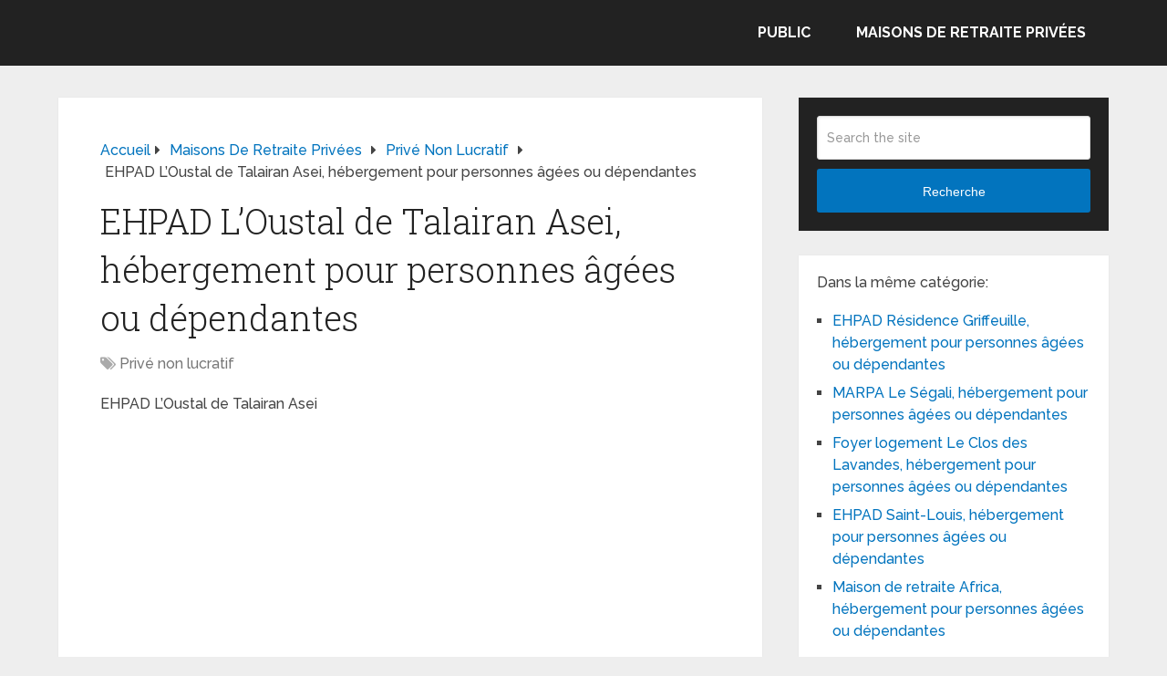

--- FILE ---
content_type: text/html; charset=UTF-8
request_url: https://www.le-site-de-la-maison-de-retraite.com/ehpad-loustal-de-talairan-asei-hebergement-pour-personnes-agees-ou-dependantes/
body_size: 13483
content:
<!DOCTYPE html><html class="no-js" dir="ltr" lang="fr-FR" prefix="og: https://ogp.me/ns#"><head itemscope itemtype="http://schema.org/WebSite"><meta charset="UTF-8"> <!--[if IE ]><meta http-equiv="X-UA-Compatible" content="IE=edge,chrome=1"> <![endif]--><link rel="profile" href="https://gmpg.org/xfn/11" /><meta name="viewport" content="width=device-width, initial-scale=1"><meta name="apple-mobile-web-app-capable" content="yes"><meta name="apple-mobile-web-app-status-bar-style" content="black"><meta itemprop="name" content="Retraite, maison de retraite, dépendance et perte d&#039;autonomie" /><link rel="pingback" href="https://www.le-site-de-la-maison-de-retraite.com/xmlrpc.php" /><title>EHPAD L’Oustal de Talairan Asei, hébergement pour personnes âgées ou dépendantes</title><meta name="robots" content="max-image-preview:large" /><meta name="author" content="admin"/><link rel="canonical" href="https://www.le-site-de-la-maison-de-retraite.com/ehpad-loustal-de-talairan-asei-hebergement-pour-personnes-agees-ou-dependantes/" /><meta name="generator" content="All in One SEO (AIOSEO) 4.9.3" /><meta property="og:locale" content="fr_FR" /><meta property="og:site_name" content="Retraite, maison de retraite, dépendance et perte d&#039;autonomie | Informations sur la retraite, la dépendance, perte d&#039;autonomie des personnes âgées et les maisons de retraite" /><meta property="og:type" content="article" /><meta property="og:title" content="EHPAD L’Oustal de Talairan Asei, hébergement pour personnes âgées ou dépendantes" /><meta property="og:url" content="https://www.le-site-de-la-maison-de-retraite.com/ehpad-loustal-de-talairan-asei-hebergement-pour-personnes-agees-ou-dependantes/" /><meta property="article:published_time" content="2021-03-27T13:27:35+00:00" /><meta property="article:modified_time" content="2021-03-27T13:27:35+00:00" /><meta name="twitter:card" content="summary" /><meta name="twitter:title" content="EHPAD L’Oustal de Talairan Asei, hébergement pour personnes âgées ou dépendantes" /> <script type="application/ld+json" class="aioseo-schema">{"@context":"https:\/\/schema.org","@graph":[{"@type":"Article","@id":"https:\/\/www.le-site-de-la-maison-de-retraite.com\/ehpad-loustal-de-talairan-asei-hebergement-pour-personnes-agees-ou-dependantes\/#article","name":"EHPAD L\u2019Oustal de Talairan Asei, h\u00e9bergement pour personnes \u00e2g\u00e9es ou d\u00e9pendantes","headline":"EHPAD L&rsquo;Oustal de Talairan Asei, h\u00e9bergement pour personnes \u00e2g\u00e9es ou d\u00e9pendantes","author":{"@id":"https:\/\/www.le-site-de-la-maison-de-retraite.com\/author\/admin\/#author"},"publisher":{"@id":"https:\/\/www.le-site-de-la-maison-de-retraite.com\/#organization"},"datePublished":"2021-03-27T13:27:35+00:00","dateModified":"2021-03-27T13:27:35+00:00","inLanguage":"fr-FR","mainEntityOfPage":{"@id":"https:\/\/www.le-site-de-la-maison-de-retraite.com\/ehpad-loustal-de-talairan-asei-hebergement-pour-personnes-agees-ou-dependantes\/#webpage"},"isPartOf":{"@id":"https:\/\/www.le-site-de-la-maison-de-retraite.com\/ehpad-loustal-de-talairan-asei-hebergement-pour-personnes-agees-ou-dependantes\/#webpage"},"articleSection":"Priv\u00e9 non lucratif"},{"@type":"BreadcrumbList","@id":"https:\/\/www.le-site-de-la-maison-de-retraite.com\/ehpad-loustal-de-talairan-asei-hebergement-pour-personnes-agees-ou-dependantes\/#breadcrumblist","itemListElement":[{"@type":"ListItem","@id":"https:\/\/www.le-site-de-la-maison-de-retraite.com#listItem","position":1,"name":"Accueil","item":"https:\/\/www.le-site-de-la-maison-de-retraite.com","nextItem":{"@type":"ListItem","@id":"https:\/\/www.le-site-de-la-maison-de-retraite.com\/category\/maisons-de-retraite-privees\/#listItem","name":"Maisons de retraite priv\u00e9es"}},{"@type":"ListItem","@id":"https:\/\/www.le-site-de-la-maison-de-retraite.com\/category\/maisons-de-retraite-privees\/#listItem","position":2,"name":"Maisons de retraite priv\u00e9es","item":"https:\/\/www.le-site-de-la-maison-de-retraite.com\/category\/maisons-de-retraite-privees\/","nextItem":{"@type":"ListItem","@id":"https:\/\/www.le-site-de-la-maison-de-retraite.com\/category\/maisons-de-retraite-privees\/prive-non-lucratif\/#listItem","name":"Priv\u00e9 non lucratif"},"previousItem":{"@type":"ListItem","@id":"https:\/\/www.le-site-de-la-maison-de-retraite.com#listItem","name":"Accueil"}},{"@type":"ListItem","@id":"https:\/\/www.le-site-de-la-maison-de-retraite.com\/category\/maisons-de-retraite-privees\/prive-non-lucratif\/#listItem","position":3,"name":"Priv\u00e9 non lucratif","item":"https:\/\/www.le-site-de-la-maison-de-retraite.com\/category\/maisons-de-retraite-privees\/prive-non-lucratif\/","nextItem":{"@type":"ListItem","@id":"https:\/\/www.le-site-de-la-maison-de-retraite.com\/ehpad-loustal-de-talairan-asei-hebergement-pour-personnes-agees-ou-dependantes\/#listItem","name":"EHPAD L&rsquo;Oustal de Talairan Asei, h\u00e9bergement pour personnes \u00e2g\u00e9es ou d\u00e9pendantes"},"previousItem":{"@type":"ListItem","@id":"https:\/\/www.le-site-de-la-maison-de-retraite.com\/category\/maisons-de-retraite-privees\/#listItem","name":"Maisons de retraite priv\u00e9es"}},{"@type":"ListItem","@id":"https:\/\/www.le-site-de-la-maison-de-retraite.com\/ehpad-loustal-de-talairan-asei-hebergement-pour-personnes-agees-ou-dependantes\/#listItem","position":4,"name":"EHPAD L&rsquo;Oustal de Talairan Asei, h\u00e9bergement pour personnes \u00e2g\u00e9es ou d\u00e9pendantes","previousItem":{"@type":"ListItem","@id":"https:\/\/www.le-site-de-la-maison-de-retraite.com\/category\/maisons-de-retraite-privees\/prive-non-lucratif\/#listItem","name":"Priv\u00e9 non lucratif"}}]},{"@type":"Organization","@id":"https:\/\/www.le-site-de-la-maison-de-retraite.com\/#organization","name":"Retraite, maison de retraite, d\u00e9pendance et perte d'autonomie","description":"Informations sur la retraite, la d\u00e9pendance, perte d'autonomie des personnes \u00e2g\u00e9es et les maisons de retraite","url":"https:\/\/www.le-site-de-la-maison-de-retraite.com\/"},{"@type":"Person","@id":"https:\/\/www.le-site-de-la-maison-de-retraite.com\/author\/admin\/#author","url":"https:\/\/www.le-site-de-la-maison-de-retraite.com\/author\/admin\/","name":"admin"},{"@type":"WebPage","@id":"https:\/\/www.le-site-de-la-maison-de-retraite.com\/ehpad-loustal-de-talairan-asei-hebergement-pour-personnes-agees-ou-dependantes\/#webpage","url":"https:\/\/www.le-site-de-la-maison-de-retraite.com\/ehpad-loustal-de-talairan-asei-hebergement-pour-personnes-agees-ou-dependantes\/","name":"EHPAD L\u2019Oustal de Talairan Asei, h\u00e9bergement pour personnes \u00e2g\u00e9es ou d\u00e9pendantes","inLanguage":"fr-FR","isPartOf":{"@id":"https:\/\/www.le-site-de-la-maison-de-retraite.com\/#website"},"breadcrumb":{"@id":"https:\/\/www.le-site-de-la-maison-de-retraite.com\/ehpad-loustal-de-talairan-asei-hebergement-pour-personnes-agees-ou-dependantes\/#breadcrumblist"},"author":{"@id":"https:\/\/www.le-site-de-la-maison-de-retraite.com\/author\/admin\/#author"},"creator":{"@id":"https:\/\/www.le-site-de-la-maison-de-retraite.com\/author\/admin\/#author"},"datePublished":"2021-03-27T13:27:35+00:00","dateModified":"2021-03-27T13:27:35+00:00"},{"@type":"WebSite","@id":"https:\/\/www.le-site-de-la-maison-de-retraite.com\/#website","url":"https:\/\/www.le-site-de-la-maison-de-retraite.com\/","name":"Retraite, maison de retraite, d\u00e9pendance et perte d'autonomie","description":"Informations sur la retraite, la d\u00e9pendance, perte d'autonomie des personnes \u00e2g\u00e9es et les maisons de retraite","inLanguage":"fr-FR","publisher":{"@id":"https:\/\/www.le-site-de-la-maison-de-retraite.com\/#organization"}}]}</script>  <script type="text/javascript">document.documentElement.className = document.documentElement.className.replace( /\bno-js\b/,'js' );</script><link rel='dns-prefetch' href='//www.le-site-de-la-maison-de-retraite.com' /><link rel="alternate" type="application/rss+xml" title="Retraite, maison de retraite, dépendance et perte d&#039;autonomie &raquo; Flux" href="https://www.le-site-de-la-maison-de-retraite.com/feed/" /><link rel="alternate" type="application/rss+xml" title="Retraite, maison de retraite, dépendance et perte d&#039;autonomie &raquo; Flux des commentaires" href="https://www.le-site-de-la-maison-de-retraite.com/comments/feed/" /><link rel="alternate" type="application/rss+xml" title="Retraite, maison de retraite, dépendance et perte d&#039;autonomie &raquo; EHPAD L&rsquo;Oustal de Talairan Asei, hébergement pour personnes âgées ou dépendantes Flux des commentaires" href="https://www.le-site-de-la-maison-de-retraite.com/ehpad-loustal-de-talairan-asei-hebergement-pour-personnes-agees-ou-dependantes/feed/" /><link rel="alternate" title="oEmbed (JSON)" type="application/json+oembed" href="https://www.le-site-de-la-maison-de-retraite.com/wp-json/oembed/1.0/embed?url=https%3A%2F%2Fwww.le-site-de-la-maison-de-retraite.com%2Fehpad-loustal-de-talairan-asei-hebergement-pour-personnes-agees-ou-dependantes%2F" /><link rel="alternate" title="oEmbed (XML)" type="text/xml+oembed" href="https://www.le-site-de-la-maison-de-retraite.com/wp-json/oembed/1.0/embed?url=https%3A%2F%2Fwww.le-site-de-la-maison-de-retraite.com%2Fehpad-loustal-de-talairan-asei-hebergement-pour-personnes-agees-ou-dependantes%2F&#038;format=xml" /><style id='wp-img-auto-sizes-contain-inline-css' type='text/css'>img:is([sizes=auto i],[sizes^="auto," i]){contain-intrinsic-size:3000px 1500px}
/*# sourceURL=wp-img-auto-sizes-contain-inline-css */</style><style id='wp-emoji-styles-inline-css' type='text/css'>img.wp-smiley, img.emoji {
		display: inline !important;
		border: none !important;
		box-shadow: none !important;
		height: 1em !important;
		width: 1em !important;
		margin: 0 0.07em !important;
		vertical-align: -0.1em !important;
		background: none !important;
		padding: 0 !important;
	}
/*# sourceURL=wp-emoji-styles-inline-css */</style><style id='wp-block-library-inline-css' type='text/css'>:root{--wp-block-synced-color:#7a00df;--wp-block-synced-color--rgb:122,0,223;--wp-bound-block-color:var(--wp-block-synced-color);--wp-editor-canvas-background:#ddd;--wp-admin-theme-color:#007cba;--wp-admin-theme-color--rgb:0,124,186;--wp-admin-theme-color-darker-10:#006ba1;--wp-admin-theme-color-darker-10--rgb:0,107,160.5;--wp-admin-theme-color-darker-20:#005a87;--wp-admin-theme-color-darker-20--rgb:0,90,135;--wp-admin-border-width-focus:2px}@media (min-resolution:192dpi){:root{--wp-admin-border-width-focus:1.5px}}.wp-element-button{cursor:pointer}:root .has-very-light-gray-background-color{background-color:#eee}:root .has-very-dark-gray-background-color{background-color:#313131}:root .has-very-light-gray-color{color:#eee}:root .has-very-dark-gray-color{color:#313131}:root .has-vivid-green-cyan-to-vivid-cyan-blue-gradient-background{background:linear-gradient(135deg,#00d084,#0693e3)}:root .has-purple-crush-gradient-background{background:linear-gradient(135deg,#34e2e4,#4721fb 50%,#ab1dfe)}:root .has-hazy-dawn-gradient-background{background:linear-gradient(135deg,#faaca8,#dad0ec)}:root .has-subdued-olive-gradient-background{background:linear-gradient(135deg,#fafae1,#67a671)}:root .has-atomic-cream-gradient-background{background:linear-gradient(135deg,#fdd79a,#004a59)}:root .has-nightshade-gradient-background{background:linear-gradient(135deg,#330968,#31cdcf)}:root .has-midnight-gradient-background{background:linear-gradient(135deg,#020381,#2874fc)}:root{--wp--preset--font-size--normal:16px;--wp--preset--font-size--huge:42px}.has-regular-font-size{font-size:1em}.has-larger-font-size{font-size:2.625em}.has-normal-font-size{font-size:var(--wp--preset--font-size--normal)}.has-huge-font-size{font-size:var(--wp--preset--font-size--huge)}.has-text-align-center{text-align:center}.has-text-align-left{text-align:left}.has-text-align-right{text-align:right}.has-fit-text{white-space:nowrap!important}#end-resizable-editor-section{display:none}.aligncenter{clear:both}.items-justified-left{justify-content:flex-start}.items-justified-center{justify-content:center}.items-justified-right{justify-content:flex-end}.items-justified-space-between{justify-content:space-between}.screen-reader-text{border:0;clip-path:inset(50%);height:1px;margin:-1px;overflow:hidden;padding:0;position:absolute;width:1px;word-wrap:normal!important}.screen-reader-text:focus{background-color:#ddd;clip-path:none;color:#444;display:block;font-size:1em;height:auto;left:5px;line-height:normal;padding:15px 23px 14px;text-decoration:none;top:5px;width:auto;z-index:100000}html :where(.has-border-color){border-style:solid}html :where([style*=border-top-color]){border-top-style:solid}html :where([style*=border-right-color]){border-right-style:solid}html :where([style*=border-bottom-color]){border-bottom-style:solid}html :where([style*=border-left-color]){border-left-style:solid}html :where([style*=border-width]){border-style:solid}html :where([style*=border-top-width]){border-top-style:solid}html :where([style*=border-right-width]){border-right-style:solid}html :where([style*=border-bottom-width]){border-bottom-style:solid}html :where([style*=border-left-width]){border-left-style:solid}html :where(img[class*=wp-image-]){height:auto;max-width:100%}:where(figure){margin:0 0 1em}html :where(.is-position-sticky){--wp-admin--admin-bar--position-offset:var(--wp-admin--admin-bar--height,0px)}@media screen and (max-width:600px){html :where(.is-position-sticky){--wp-admin--admin-bar--position-offset:0px}}

/*# sourceURL=wp-block-library-inline-css */</style><style id='global-styles-inline-css' type='text/css'>:root{--wp--preset--aspect-ratio--square: 1;--wp--preset--aspect-ratio--4-3: 4/3;--wp--preset--aspect-ratio--3-4: 3/4;--wp--preset--aspect-ratio--3-2: 3/2;--wp--preset--aspect-ratio--2-3: 2/3;--wp--preset--aspect-ratio--16-9: 16/9;--wp--preset--aspect-ratio--9-16: 9/16;--wp--preset--color--black: #000000;--wp--preset--color--cyan-bluish-gray: #abb8c3;--wp--preset--color--white: #ffffff;--wp--preset--color--pale-pink: #f78da7;--wp--preset--color--vivid-red: #cf2e2e;--wp--preset--color--luminous-vivid-orange: #ff6900;--wp--preset--color--luminous-vivid-amber: #fcb900;--wp--preset--color--light-green-cyan: #7bdcb5;--wp--preset--color--vivid-green-cyan: #00d084;--wp--preset--color--pale-cyan-blue: #8ed1fc;--wp--preset--color--vivid-cyan-blue: #0693e3;--wp--preset--color--vivid-purple: #9b51e0;--wp--preset--gradient--vivid-cyan-blue-to-vivid-purple: linear-gradient(135deg,rgb(6,147,227) 0%,rgb(155,81,224) 100%);--wp--preset--gradient--light-green-cyan-to-vivid-green-cyan: linear-gradient(135deg,rgb(122,220,180) 0%,rgb(0,208,130) 100%);--wp--preset--gradient--luminous-vivid-amber-to-luminous-vivid-orange: linear-gradient(135deg,rgb(252,185,0) 0%,rgb(255,105,0) 100%);--wp--preset--gradient--luminous-vivid-orange-to-vivid-red: linear-gradient(135deg,rgb(255,105,0) 0%,rgb(207,46,46) 100%);--wp--preset--gradient--very-light-gray-to-cyan-bluish-gray: linear-gradient(135deg,rgb(238,238,238) 0%,rgb(169,184,195) 100%);--wp--preset--gradient--cool-to-warm-spectrum: linear-gradient(135deg,rgb(74,234,220) 0%,rgb(151,120,209) 20%,rgb(207,42,186) 40%,rgb(238,44,130) 60%,rgb(251,105,98) 80%,rgb(254,248,76) 100%);--wp--preset--gradient--blush-light-purple: linear-gradient(135deg,rgb(255,206,236) 0%,rgb(152,150,240) 100%);--wp--preset--gradient--blush-bordeaux: linear-gradient(135deg,rgb(254,205,165) 0%,rgb(254,45,45) 50%,rgb(107,0,62) 100%);--wp--preset--gradient--luminous-dusk: linear-gradient(135deg,rgb(255,203,112) 0%,rgb(199,81,192) 50%,rgb(65,88,208) 100%);--wp--preset--gradient--pale-ocean: linear-gradient(135deg,rgb(255,245,203) 0%,rgb(182,227,212) 50%,rgb(51,167,181) 100%);--wp--preset--gradient--electric-grass: linear-gradient(135deg,rgb(202,248,128) 0%,rgb(113,206,126) 100%);--wp--preset--gradient--midnight: linear-gradient(135deg,rgb(2,3,129) 0%,rgb(40,116,252) 100%);--wp--preset--font-size--small: 13px;--wp--preset--font-size--medium: 20px;--wp--preset--font-size--large: 36px;--wp--preset--font-size--x-large: 42px;--wp--preset--spacing--20: 0.44rem;--wp--preset--spacing--30: 0.67rem;--wp--preset--spacing--40: 1rem;--wp--preset--spacing--50: 1.5rem;--wp--preset--spacing--60: 2.25rem;--wp--preset--spacing--70: 3.38rem;--wp--preset--spacing--80: 5.06rem;--wp--preset--shadow--natural: 6px 6px 9px rgba(0, 0, 0, 0.2);--wp--preset--shadow--deep: 12px 12px 50px rgba(0, 0, 0, 0.4);--wp--preset--shadow--sharp: 6px 6px 0px rgba(0, 0, 0, 0.2);--wp--preset--shadow--outlined: 6px 6px 0px -3px rgb(255, 255, 255), 6px 6px rgb(0, 0, 0);--wp--preset--shadow--crisp: 6px 6px 0px rgb(0, 0, 0);}:where(.is-layout-flex){gap: 0.5em;}:where(.is-layout-grid){gap: 0.5em;}body .is-layout-flex{display: flex;}.is-layout-flex{flex-wrap: wrap;align-items: center;}.is-layout-flex > :is(*, div){margin: 0;}body .is-layout-grid{display: grid;}.is-layout-grid > :is(*, div){margin: 0;}:where(.wp-block-columns.is-layout-flex){gap: 2em;}:where(.wp-block-columns.is-layout-grid){gap: 2em;}:where(.wp-block-post-template.is-layout-flex){gap: 1.25em;}:where(.wp-block-post-template.is-layout-grid){gap: 1.25em;}.has-black-color{color: var(--wp--preset--color--black) !important;}.has-cyan-bluish-gray-color{color: var(--wp--preset--color--cyan-bluish-gray) !important;}.has-white-color{color: var(--wp--preset--color--white) !important;}.has-pale-pink-color{color: var(--wp--preset--color--pale-pink) !important;}.has-vivid-red-color{color: var(--wp--preset--color--vivid-red) !important;}.has-luminous-vivid-orange-color{color: var(--wp--preset--color--luminous-vivid-orange) !important;}.has-luminous-vivid-amber-color{color: var(--wp--preset--color--luminous-vivid-amber) !important;}.has-light-green-cyan-color{color: var(--wp--preset--color--light-green-cyan) !important;}.has-vivid-green-cyan-color{color: var(--wp--preset--color--vivid-green-cyan) !important;}.has-pale-cyan-blue-color{color: var(--wp--preset--color--pale-cyan-blue) !important;}.has-vivid-cyan-blue-color{color: var(--wp--preset--color--vivid-cyan-blue) !important;}.has-vivid-purple-color{color: var(--wp--preset--color--vivid-purple) !important;}.has-black-background-color{background-color: var(--wp--preset--color--black) !important;}.has-cyan-bluish-gray-background-color{background-color: var(--wp--preset--color--cyan-bluish-gray) !important;}.has-white-background-color{background-color: var(--wp--preset--color--white) !important;}.has-pale-pink-background-color{background-color: var(--wp--preset--color--pale-pink) !important;}.has-vivid-red-background-color{background-color: var(--wp--preset--color--vivid-red) !important;}.has-luminous-vivid-orange-background-color{background-color: var(--wp--preset--color--luminous-vivid-orange) !important;}.has-luminous-vivid-amber-background-color{background-color: var(--wp--preset--color--luminous-vivid-amber) !important;}.has-light-green-cyan-background-color{background-color: var(--wp--preset--color--light-green-cyan) !important;}.has-vivid-green-cyan-background-color{background-color: var(--wp--preset--color--vivid-green-cyan) !important;}.has-pale-cyan-blue-background-color{background-color: var(--wp--preset--color--pale-cyan-blue) !important;}.has-vivid-cyan-blue-background-color{background-color: var(--wp--preset--color--vivid-cyan-blue) !important;}.has-vivid-purple-background-color{background-color: var(--wp--preset--color--vivid-purple) !important;}.has-black-border-color{border-color: var(--wp--preset--color--black) !important;}.has-cyan-bluish-gray-border-color{border-color: var(--wp--preset--color--cyan-bluish-gray) !important;}.has-white-border-color{border-color: var(--wp--preset--color--white) !important;}.has-pale-pink-border-color{border-color: var(--wp--preset--color--pale-pink) !important;}.has-vivid-red-border-color{border-color: var(--wp--preset--color--vivid-red) !important;}.has-luminous-vivid-orange-border-color{border-color: var(--wp--preset--color--luminous-vivid-orange) !important;}.has-luminous-vivid-amber-border-color{border-color: var(--wp--preset--color--luminous-vivid-amber) !important;}.has-light-green-cyan-border-color{border-color: var(--wp--preset--color--light-green-cyan) !important;}.has-vivid-green-cyan-border-color{border-color: var(--wp--preset--color--vivid-green-cyan) !important;}.has-pale-cyan-blue-border-color{border-color: var(--wp--preset--color--pale-cyan-blue) !important;}.has-vivid-cyan-blue-border-color{border-color: var(--wp--preset--color--vivid-cyan-blue) !important;}.has-vivid-purple-border-color{border-color: var(--wp--preset--color--vivid-purple) !important;}.has-vivid-cyan-blue-to-vivid-purple-gradient-background{background: var(--wp--preset--gradient--vivid-cyan-blue-to-vivid-purple) !important;}.has-light-green-cyan-to-vivid-green-cyan-gradient-background{background: var(--wp--preset--gradient--light-green-cyan-to-vivid-green-cyan) !important;}.has-luminous-vivid-amber-to-luminous-vivid-orange-gradient-background{background: var(--wp--preset--gradient--luminous-vivid-amber-to-luminous-vivid-orange) !important;}.has-luminous-vivid-orange-to-vivid-red-gradient-background{background: var(--wp--preset--gradient--luminous-vivid-orange-to-vivid-red) !important;}.has-very-light-gray-to-cyan-bluish-gray-gradient-background{background: var(--wp--preset--gradient--very-light-gray-to-cyan-bluish-gray) !important;}.has-cool-to-warm-spectrum-gradient-background{background: var(--wp--preset--gradient--cool-to-warm-spectrum) !important;}.has-blush-light-purple-gradient-background{background: var(--wp--preset--gradient--blush-light-purple) !important;}.has-blush-bordeaux-gradient-background{background: var(--wp--preset--gradient--blush-bordeaux) !important;}.has-luminous-dusk-gradient-background{background: var(--wp--preset--gradient--luminous-dusk) !important;}.has-pale-ocean-gradient-background{background: var(--wp--preset--gradient--pale-ocean) !important;}.has-electric-grass-gradient-background{background: var(--wp--preset--gradient--electric-grass) !important;}.has-midnight-gradient-background{background: var(--wp--preset--gradient--midnight) !important;}.has-small-font-size{font-size: var(--wp--preset--font-size--small) !important;}.has-medium-font-size{font-size: var(--wp--preset--font-size--medium) !important;}.has-large-font-size{font-size: var(--wp--preset--font-size--large) !important;}.has-x-large-font-size{font-size: var(--wp--preset--font-size--x-large) !important;}
/*# sourceURL=global-styles-inline-css */</style><style id='classic-theme-styles-inline-css' type='text/css'>/*! This file is auto-generated */
.wp-block-button__link{color:#fff;background-color:#32373c;border-radius:9999px;box-shadow:none;text-decoration:none;padding:calc(.667em + 2px) calc(1.333em + 2px);font-size:1.125em}.wp-block-file__button{background:#32373c;color:#fff;text-decoration:none}
/*# sourceURL=/wp-includes/css/classic-themes.min.css */</style><link rel='stylesheet' id='related-posts-by-taxonomy-css' href='https://www.le-site-de-la-maison-de-retraite.com/wp-content/plugins/related-posts-by-taxonomy/includes/assets/css/styles.css' type='text/css' media='all' /><link rel='stylesheet' id='taxopress-frontend-css-css' href='https://www.le-site-de-la-maison-de-retraite.com/wp-content/plugins/simple-tags/assets/frontend/css/frontend.css' type='text/css' media='all' /><link rel='stylesheet' id='schema-stylesheet-css' href='https://www.le-site-de-la-maison-de-retraite.com/wp-content/themes/mts_schema/style.css' type='text/css' media='all' /><style id='schema-stylesheet-inline-css' type='text/css'>body {background-color:#eeeeee;}
		.main-header.regular_header, .regular_header #primary-navigation .navigation ul ul li {background-color:#ffffff;}
		.main-header.logo_in_nav_header, .logo_in_nav_header #primary-navigation .navigation ul ul li {background-color:#ffffff;}
		body {background-color:#eeeeee;}
		.pace .pace-progress, #mobile-menu-wrapper ul li a:hover, .pagination .page-numbers.current, .pagination a:hover, .single .pagination a:hover .current { background: #0274BE; }
		.postauthor h5, .textwidget a, .pnavigation2 a, .sidebar.c-4-12 a:hover, footer .widget li a:hover, .sidebar.c-4-12 a:hover, .reply a, .title a:hover, .post-info a:hover, .widget .thecomment, #tabber .inside li a:hover, .readMore a:hover, .fn a, a, a:hover, #secondary-navigation .navigation ul li a:hover, .readMore a, #primary-navigation a:hover, #secondary-navigation .navigation ul .current-menu-item a, .widget .wp_review_tab_widget_content a, .sidebar .wpt_widget_content a { color:#0274BE; }
		a#pull, #commentform input#submit, #mtscontact_submit, .mts-subscribe input[type='submit'], .widget_product_search input[type='submit'], #move-to-top:hover, .currenttext, .pagination a:hover, .pagination .nav-previous a:hover, .pagination .nav-next a:hover, #load-posts a:hover, .single .pagination a:hover .currenttext, .single .pagination > .current .currenttext, #tabber ul.tabs li a.selected, .tagcloud a, .wp-block-tag-cloud a, .navigation ul .sfHover a, .woocommerce a.button, .woocommerce-page a.button, .woocommerce button.button, .woocommerce-page button.button, .woocommerce input.button, .woocommerce-page input.button, .woocommerce #respond input#submit, .woocommerce-page #respond input#submit, .woocommerce #content input.button, .woocommerce-page #content input.button, .woocommerce .bypostauthor:after, #searchsubmit, .woocommerce nav.woocommerce-pagination ul li span.current, .woocommerce-page nav.woocommerce-pagination ul li span.current, .woocommerce #content nav.woocommerce-pagination ul li span.current, .woocommerce-page #content nav.woocommerce-pagination ul li span.current, .woocommerce nav.woocommerce-pagination ul li a:hover, .woocommerce-page nav.woocommerce-pagination ul li a:hover, .woocommerce #content nav.woocommerce-pagination ul li a:hover, .woocommerce-page #content nav.woocommerce-pagination ul li a:hover, .woocommerce nav.woocommerce-pagination ul li a:focus, .woocommerce-page nav.woocommerce-pagination ul li a:focus, .woocommerce #content nav.woocommerce-pagination ul li a:focus, .woocommerce-page #content nav.woocommerce-pagination ul li a:focus, .woocommerce a.button, .woocommerce-page a.button, .woocommerce button.button, .woocommerce-page button.button, .woocommerce input.button, .woocommerce-page input.button, .woocommerce #respond input#submit, .woocommerce-page #respond input#submit, .woocommerce #content input.button, .woocommerce-page #content input.button, .latestPost-review-wrapper, .latestPost .review-type-circle.latestPost-review-wrapper, #wpmm-megamenu .review-total-only, .sbutton, #searchsubmit, .widget .wpt_widget_content #tags-tab-content ul li a, .widget .review-total-only.large-thumb, #add_payment_method .wc-proceed-to-checkout a.checkout-button, .woocommerce-cart .wc-proceed-to-checkout a.checkout-button, .woocommerce-checkout .wc-proceed-to-checkout a.checkout-button, .woocommerce #respond input#submit.alt:hover, .woocommerce a.button.alt:hover, .woocommerce button.button.alt:hover, .woocommerce input.button.alt:hover, .woocommerce #respond input#submit.alt, .woocommerce a.button.alt, .woocommerce button.button.alt, .woocommerce input.button.alt, .woocommerce-account .woocommerce-MyAccount-navigation li.is-active, .woocommerce-product-search button[type='submit'], .woocommerce .woocommerce-widget-layered-nav-dropdown__submit, .wp-block-search .wp-block-search__button { background-color:#0274BE; color: #fff!important; }
		.related-posts .title a:hover, .latestPost .title a { color: #0274BE; }
		.navigation #wpmm-megamenu .wpmm-pagination a { background-color: #0274BE!important; }
		#header .sbutton, #secondary-navigation .ajax-search-results li a:hover { color: #0274BE!important; }
		footer {background-color:#222222; }
		
		.copyrights { background-color: #ffffff; }
		.flex-control-thumbs .flex-active{ border-top:3px solid #0274BE;}
		.wpmm-megamenu-showing.wpmm-light-scheme { background-color:#0274BE!important; }
		.regular_header #header {background-color:#222222; }
		.logo_in_nav_header #header {background-color:#222222; }
		
		
		
		.bypostauthor > div { overflow: hidden; padding: 3%; background: #222; width: 100%; color: #AAA; box-sizing: border-box; }
		.bypostauthor:after { content: "\f044"; position: absolute; font-family: fontawesome; right: 0; top: 0; padding: 1px 10px; color: #535353; font-size: 32px; }
		.logo-wrap, .widget-header { display: none; }
		.navigation { border-top: 0; }
		#header { min-height: 47px; }
		@media screen and (max-width:865px) { #catcher { height: 0px!important } .sticky-navigation-active { position: relative!important; top: 0px!important } }
		
	
/*# sourceURL=schema-stylesheet-inline-css */</style><link rel='stylesheet' id='responsive-css' href='https://www.le-site-de-la-maison-de-retraite.com/wp-content/themes/mts_schema/css/responsive.css' type='text/css' media='all' /><link rel='stylesheet' id='fontawesome-css' href='https://www.le-site-de-la-maison-de-retraite.com/wp-content/themes/mts_schema/css/font-awesome.min.css' type='text/css' media='all' /> <script type="text/javascript" src="https://www.le-site-de-la-maison-de-retraite.com/wp-includes/js/jquery/jquery.min.js" id="jquery-core-js"></script> <script type="text/javascript" src="https://www.le-site-de-la-maison-de-retraite.com/wp-includes/js/jquery/jquery-migrate.min.js" id="jquery-migrate-js"></script> <script type="text/javascript" src="https://www.le-site-de-la-maison-de-retraite.com/wp-content/plugins/simple-tags/assets/frontend/js/frontend.js" id="taxopress-frontend-js-js"></script> <link rel="https://api.w.org/" href="https://www.le-site-de-la-maison-de-retraite.com/wp-json/" /><link rel="alternate" title="JSON" type="application/json" href="https://www.le-site-de-la-maison-de-retraite.com/wp-json/wp/v2/posts/7605" /><link rel="EditURI" type="application/rsd+xml" title="RSD" href="https://www.le-site-de-la-maison-de-retraite.com/xmlrpc.php?rsd" /><meta name="generator" content="WordPress 6.9" /><link rel='shortlink' href='https://www.le-site-de-la-maison-de-retraite.com/?p=7605' /><link href="//fonts.googleapis.com/css?family=Roboto+Slab:normal|Raleway:500|Raleway:700|Roboto+Slab:300&amp;subset=latin&display=swap" rel="stylesheet" type="text/css"><style type="text/css">#logo a { font-family: 'Roboto Slab'; font-weight: normal; font-size: 32px; color: #222;text-transform: uppercase; }
#primary-navigation a, .mts-cart { font-family: 'Raleway'; font-weight: 500; font-size: 13px; color: #777; }
#secondary-navigation a { font-family: 'Raleway'; font-weight: 700; font-size: 16px; color: #fff;text-transform: uppercase; }
.latestPost .title a { font-family: 'Roboto Slab'; font-weight: 300; font-size: 38px; color: #0274BE; }
.single-title { font-family: 'Roboto Slab'; font-weight: 300; font-size: 38px; color: #222; }
body { font-family: 'Raleway'; font-weight: 500; font-size: 16px; color: #444444; }
#sidebar .widget h3 { font-family: 'Roboto Slab'; font-weight: normal; font-size: 20px; color: #222222;text-transform: uppercase; }
#sidebar .widget { font-family: 'Raleway'; font-weight: 500; font-size: 16px; color: #444444; }
.footer-widgets h3 { font-family: 'Roboto Slab'; font-weight: normal; font-size: 18px; color: #ffffff;text-transform: uppercase; }
.f-widget a, footer .wpt_widget_content a, footer .wp_review_tab_widget_content a, footer .wpt_tab_widget_content a, footer .widget .wp_review_tab_widget_content a { font-family: 'Raleway'; font-weight: 500; font-size: 16px; color: #999999; }
.footer-widgets, .f-widget .top-posts .comment_num, footer .meta, footer .twitter_time, footer .widget .wpt_widget_content .wpt-postmeta, footer .widget .wpt_comment_content, footer .widget .wpt_excerpt, footer .wp_review_tab_widget_content .wp-review-tab-postmeta, footer .advanced-recent-posts p, footer .popular-posts p, footer .category-posts p { font-family: 'Raleway'; font-weight: 500; font-size: 16px; color: #777777; }
#copyright-note { font-family: 'Raleway'; font-weight: 500; font-size: 14px; color: #7e7d7d; }
h1 { font-family: 'Roboto Slab'; font-weight: normal; font-size: 28px; color: #222222; }
h2 { font-family: 'Roboto Slab'; font-weight: normal; font-size: 24px; color: #222222; }
h3 { font-family: 'Roboto Slab'; font-weight: normal; font-size: 22px; color: #222222; }
h4 { font-family: 'Roboto Slab'; font-weight: normal; font-size: 20px; color: #222222; }
h5 { font-family: 'Roboto Slab'; font-weight: normal; font-size: 18px; color: #222222; }
h6 { font-family: 'Roboto Slab'; font-weight: normal; font-size: 16px; color: #222222; }</style> <script>jQuery(function($){
    jQuery('.widget h3').each(function(){
        jQuery(this).replaceWith( "<p clas='widget-title'>" + jQuery(this).html() + "</p>" );
    });
});
jQuery(function($){
    jQuery('#respond h4').each(function(){
        jQuery(this).replaceWith( "<p>" + jQuery(this).html() + "</p>" );
    });
});
jQuery(function($){
    jQuery('#respond h3').each(function(){
        jQuery(this).replaceWith( "<p>" + jQuery(this).html() + "</p>" );
    });
});</script> </head><body data-rsssl=1 id="blog" class="wp-singular post-template-default single single-post postid-7605 single-format-standard wp-embed-responsive wp-theme-mts_schema main default cslayout" itemscope itemtype="http://schema.org/WebPage"><div class="main-container"><header id="site-header" class="main-header logo_in_nav_header" role="banner" itemscope itemtype="http://schema.org/WPHeader"><div id="header"><div class="container"><div class="logo-wrap"><h2 id="logo" class="text-logo" itemprop="headline"> <a href="https://www.le-site-de-la-maison-de-retraite.com">Retraite, maison de retraite, dépendance et perte d&#039;autonomie</a></h2></div><div id="secondary-navigation" class="secondary-navigation" role="navigation" itemscope itemtype="http://schema.org/SiteNavigationElement"> <a href="#" id="pull" class="toggle-mobile-menu">Menu</a><nav class="navigation clearfix"><ul id="menu-retraites" class="menu clearfix"><li id="menu-item-17730" class="menu-item menu-item-type-taxonomy menu-item-object-category menu-item-17730"><a href="https://www.le-site-de-la-maison-de-retraite.com/category/maisons-de-retraite-relevant-du-domaine-public/">Public</a></li><li id="menu-item-17731" class="menu-item menu-item-type-taxonomy menu-item-object-category current-post-ancestor menu-item-17731"><a href="https://www.le-site-de-la-maison-de-retraite.com/category/maisons-de-retraite-privees/">Maisons de retraite privées</a></li></ul></nav><nav class="navigation mobile-only clearfix mobile-menu-wrapper"><ul id="menu-retraites-1" class="menu clearfix"><li class="menu-item menu-item-type-taxonomy menu-item-object-category menu-item-17730"><a href="https://www.le-site-de-la-maison-de-retraite.com/category/maisons-de-retraite-relevant-du-domaine-public/">Public</a></li><li class="menu-item menu-item-type-taxonomy menu-item-object-category current-post-ancestor menu-item-17731"><a href="https://www.le-site-de-la-maison-de-retraite.com/category/maisons-de-retraite-privees/">Maisons de retraite privées</a></li></ul></nav></div></div></div></header><div id="page" class="single"><article class="article clearfix"><div id="content_box" ><div id="post-7605" class="g post post-7605 type-post status-publish format-standard hentry category-prive-non-lucratif"><div class="breadcrumb" itemscope itemtype="https://schema.org/BreadcrumbList"><div itemprop="itemListElement" itemscope
 itemtype="https://schema.org/ListItem" class="root"><a href="https://www.le-site-de-la-maison-de-retraite.com" itemprop="item"><span itemprop="name">Accueil</span><meta itemprop="position" content="1" /></a></div><div><i class="fa fa-caret-right"></i></div><div itemprop="itemListElement" itemscope
 itemtype="https://schema.org/ListItem"><a href="https://www.le-site-de-la-maison-de-retraite.com/category/maisons-de-retraite-privees/" itemprop="item"><span itemprop="name">Maisons de retraite privées</span><meta itemprop="position" content="2" /></a></div><div><i class="fa fa-caret-right"></i></div><div itemprop="itemListElement" itemscope
 itemtype="https://schema.org/ListItem"><a href="https://www.le-site-de-la-maison-de-retraite.com/category/maisons-de-retraite-privees/prive-non-lucratif/" itemprop="item"><span itemprop="name">Privé non lucratif</span><meta itemprop="position" content="2" /></a></div><div><i class="fa fa-caret-right"></i></div><div itemprop="itemListElement" itemscope itemtype="https://schema.org/ListItem"><span itemprop="name">EHPAD L&rsquo;Oustal de Talairan Asei, hébergement pour personnes âgées ou dépendantes</span><meta itemprop="position" content="3" /></div></div><div class="single_post"><header><h1 class="title single-title entry-title">EHPAD L&rsquo;Oustal de Talairan Asei, hébergement pour personnes âgées ou dépendantes</h1><div class="post-info"> <span class="thecategory"><i class="fa fa-tags"></i> <a href="https://www.le-site-de-la-maison-de-retraite.com/category/maisons-de-retraite-privees/prive-non-lucratif/" title="View all posts in Privé non lucratif">Privé non lucratif</a></span></div></header><div class="post-single-content box mark-links entry-content"><div class="thecontent"><p>EHPAD L&rsquo;Oustal de Talairan Asei</p><div class='code-block code-block-1' style='margin: 8px 0; clear: both;'> <script type="text/javascript">google_ad_client = "ca-pub-7501745616451938";
/* retraite-300 */
google_ad_slot = "1376277662";
google_ad_width = 300;
google_ad_height = 250;</script> <script type="text/javascript"
src="https://pagead2.googlesyndication.com/pagead/show_ads.js"></script></div><p>Statut: Privé non lucratif</p><p>1 Chemin de Saint Vincent</p><p>11220</p><p>TALAIRAN</p><p>Téléphone: 04 68 75 60 60</p><p>Mail: oustaldetalairan@asei.asso.fr</p><p>Gestionnaire: ASEI</p><p>Capacité d&rsquo;accueil: 63</p><p><strong>Prix de l&rsquo;hébergement , en €/jour:</strong></p><ul><li>Prix hébergement permanent chambre simple: 61.15</li><li>Prix hébergement permanent chambre double:</li><li>Prix hébergement permanent chambre simple pour les bénéficiaires de l&rsquo;ASH (aide sociale à l&rsquo;hébergement): 61.15</li><li>Prix hébergement permanent chambre double pour les bénéficiaires de l&rsquo;ASH:</li><li>Prix hébergement temporaire chambre simple: 61.15</li><li>Prix hébergement temporaire chambre double:</li><li>Prix hébergement temporaire chambre simple pour les bénéficiaires de l&rsquo;ASH</li><li>Prix hébergement temporaire chambre double pour les bénéficiaires de l&rsquo;ASH:</li><li>Prix de l&rsquo;accueil de jour:</li><li>Tarif dépendance GIR 1-2: 19.66</li><li>Tarif dépendance GIR 3-4: 12.44</li><li>Tarif dépendance GIR 5-6: 5.29</li><li>Autres prestations proposées: Entretien du linge du résident non délicat</li><li>Tarif des autres prestations: Marquage du linge, Prestations de coiffure, Prestations esthétiques, Prestations de pédicurie-podologie (hors prescription médicale), Prix de journée pour les personnes âgées de moins de 60 ans: 85.60€</li></ul><p><strong>Loyer mensuel des logements, en €/mois:</strong></p><ul><li>Identifiant de prix des RA:</li><li>Loyer mensuel d&rsquo;un logement de type F1:</li><li>Loyer mensuel d&rsquo;un logement de type F1 pour les bénéficiaires de l&rsquo;ASH:</li><li>Loyer mensuel d&rsquo;un logement de type F1 bis:</li><li>Loyer mensuel d&rsquo;un logement de type F1 bis pour les bénéficiaires de l&rsquo;ASH:</li><li>Loyer mensuel d&rsquo;un logement de type F2:</li><li>Loyer mensuel d&rsquo;un logement de type F2 pour les bénéficiaires de l&rsquo;ASH:</li><li>Tarif des autres prestations:</li><li>Autres prestations obligatoire   :</li></ul> <script type="text/javascript">jQuery(document).ready(function( $) {
				$.post( 'https://www.le-site-de-la-maison-de-retraite.com/wp-admin/admin-ajax.php', {action: 'mts_view_count', id: '7605'});
			});</script></div><div class="shareit bottom circular"> <span class="custom-share-item custom-facebooksharebtn"> <a href="//www.facebook.com/share.php?m2w&s=100&p[url]=https%3A%2F%2Fwww.le-site-de-la-maison-de-retraite.com%2Fehpad-loustal-de-talairan-asei-hebergement-pour-personnes-agees-ou-dependantes%2F&p[images][0]=&p[title]=EHPAD%20L%26rsquo%3BOustal%20de%20Talairan%20Asei%2C%20h%C3%A9bergement%20pour%20personnes%20%C3%A2g%C3%A9es%20ou%20d%C3%A9pendantes&u=https%3A%2F%2Fwww.le-site-de-la-maison-de-retraite.com%2Fehpad-loustal-de-talairan-asei-hebergement-pour-personnes-agees-ou-dependantes%2F&t=EHPAD%20L%26rsquo%3BOustal%20de%20Talairan%20Asei%2C%20h%C3%A9bergement%20pour%20personnes%20%C3%A2g%C3%A9es%20ou%20d%C3%A9pendantes" class="facebook" onclick="javascript:window.open(this.href, '', 'menubar=no,toolbar=no,resizable=yes,scrollbars=yes,height=600,width=600');return false;"><span class="icon"><i class="fa fa-facebook"></i></span><span class="social-text">Share</span></a> </span> <span class="custom-share-item facebookbtn"><div id="fb-root"></div><div class="fb-like" data-send="false" data-layout="button_count" data-width="150" data-show-faces="false"></div> </span> <span class="custom-share-item custom-twitterbutton"> <a href="https://twitter.com/intent/tweet?original_referer=https%3A%2F%2Fwww.le-site-de-la-maison-de-retraite.com%2Fehpad-loustal-de-talairan-asei-hebergement-pour-personnes-agees-ou-dependantes%2F&text=EHPAD L&rsquo;Oustal de Talairan Asei, hébergement pour personnes âgées ou dépendantes&url=https%3A%2F%2Fwww.le-site-de-la-maison-de-retraite.com%2Fehpad-loustal-de-talairan-asei-hebergement-pour-personnes-agees-ou-dependantes%2F" onclick="javascript:window.open(this.href, '', 'menubar=no,toolbar=no,resizable=yes,scrollbars=yes,height=600,width=600');return false;"><span class="icon"><i class="fa fa-twitter"></i></span><span class="social-text">Tweet</span></a> </span> <span class="custom-share-item whatsapp"> <a href="https://wa.me/?text=EHPAD L&rsquo;Oustal de Talairan Asei, hébergement pour personnes âgées ou dépendantes https%3A%2F%2Fwww.le-site-de-la-maison-de-retraite.com%2Fehpad-loustal-de-talairan-asei-hebergement-pour-personnes-agees-ou-dependantes%2F" onclick="javascript:window.open(this.href, '', 'menubar=no,toolbar=no,resizable=yes,scrollbars=yes,height=600,width=600');return false;"><span class="icon"><i class="fa fa-whatsapp"></i></span><span class="social-text">WhatsApp</span></a> </span></div></div></div></div><div id="commentsAdd"><div id="respond" class="box m-t-6"> <span class="title"> A propos de EHPAD L&rsquo;Oustal de Talairan Asei, hébergement pour personnes âgées ou dépendantes</span><div id="respond" class="comment-respond"><h3 id="reply-title" class="comment-reply-title">Commenter ou poser une question <small><a rel="nofollow" id="cancel-comment-reply-link" href="/ehpad-loustal-de-talairan-asei-hebergement-pour-personnes-agees-ou-dependantes/#respond" style="display:none;">Cancel Reply</a></small></h3><form action="https://www.le-site-de-la-maison-de-retraite.com/wp-comments-post.php" method="post" id="commentform" class="comment-form"><p class="comment-form-comment"><textarea id="comment" name="comment" cols="45" rows="6" aria-required="true" placeholder="Posez ici votre question ou commentez"></textarea></p><p class="comment-form-author"><input id="author" name="author" aria-required="true" placeholder="Name*" size="35"></input></p><p class="comment-form-email"><input id="email" name="email" aria-required="true" placeholder="Email*" size="35"></input></p><p class="comment-form-url"><input id="url" name="url" placeholder="Website" size="35"></input></p><p class="comment-form-cookies-consent"><input id="wp-comment-cookies-consent" name="wp-comment-cookies-consent" type="checkbox" value="yes" /> <label for="wp-comment-cookies-consent">Enregistrer mon nom, mon e-mail et mon site dans le navigateur pour mon prochain commentaire.</label></p><p class="form-submit"><input name="submit" type="submit" id="submit" class="submit" value="Commenter ou poser une question" /> <input type='hidden' name='comment_post_ID' value='7605' id='comment_post_ID' /> <input type='hidden' name='comment_parent' id='comment_parent' value='0' /></p><p style="display: none;"><input type="hidden" id="akismet_comment_nonce" name="akismet_comment_nonce" value="7bb0137918" /></p><p style="display: none !important;" class="akismet-fields-container" data-prefix="ak_"><label>&#916;<textarea name="ak_hp_textarea" cols="45" rows="8" maxlength="100"></textarea></label><input type="hidden" id="ak_js_1" name="ak_js" value="174"/><script>document.getElementById( "ak_js_1" ).setAttribute( "value", ( new Date() ).getTime() );</script></p></form></div><p class="akismet_comment_form_privacy_notice">Ce site utilise Akismet pour réduire les indésirables. <a href="https://akismet.com/privacy/" target="_blank" rel="nofollow noopener">En savoir plus sur la façon dont les données de vos commentaires sont traitées</a>.</p></div></div><div class='code-block code-block-2' style='margin: 8px 0; clear: both;'> <script type="text/javascript">google_ad_client = "ca-pub-7501745616451938";
/* retraite-300 */
google_ad_slot = "1376277662";
google_ad_width = 300;
google_ad_height = 250;</script> <script type="text/javascript"
src="https://pagead2.googlesyndication.com/pagead/show_ads.js"></script></div></div></article><aside id="sidebar" class="sidebar c-4-12 mts-sidebar-sidebar-art" role="complementary" itemscope itemtype="http://schema.org/WPSideBar"><div id="search-4" class="widget widget_search"><form method="get" id="searchform" class="search-form" action="https://www.le-site-de-la-maison-de-retraite.com" _lpchecked="1"><fieldset> <input type="text" name="s" id="s" value="" placeholder="Search the site"  /> <button id="search-image" class="sbutton" type="submit" value="Recherche">Recherche</button></fieldset></form></div><div id="related-posts-by-taxonomy-2" class="widget related_posts_by_taxonomy"><h3>Dans la même catégorie:</h3><ul><li> <a href="https://www.le-site-de-la-maison-de-retraite.com/ehpad-residence-griffeuille-hebergement-pour-personnes-agees-ou-dependantes/">EHPAD Résidence Griffeuille, hébergement pour personnes âgées ou dépendantes</a></li><li> <a href="https://www.le-site-de-la-maison-de-retraite.com/marpa-le-segali-hebergement-pour-personnes-agees-ou-dependantes/">MARPA Le Ségali, hébergement pour personnes âgées ou dépendantes</a></li><li> <a href="https://www.le-site-de-la-maison-de-retraite.com/foyer-logement-le-clos-des-lavandes-hebergement-pour-personnes-agees-ou-dependantes/">Foyer logement Le Clos des Lavandes, hébergement pour personnes âgées ou dépendantes</a></li><li> <a href="https://www.le-site-de-la-maison-de-retraite.com/ehpad-saint-louis-hebergement-pour-personnes-agees-ou-dependantes-2/">EHPAD Saint-Louis, hébergement pour personnes âgées ou dépendantes</a></li><li> <a href="https://www.le-site-de-la-maison-de-retraite.com/maison-de-retraite-africa-hebergement-pour-personnes-agees-ou-dependantes/">Maison de retraite Africa, hébergement pour personnes âgées ou dépendantes</a></li></ul></div><div id="custom_html-2" class="widget_text widget widget_custom_html"><div class="textwidget custom-html-widget"><a href="http://www.retraite-et-travail.com"> Vous voulez travailler un peu alors que vous êtes à la retraite ?  ou vous cherchez un retraité pour un boulot partiel ?  Cliquez ici </a></div></div></aside></div><footer id="site-footer" role="contentinfo" itemscope itemtype="http://schema.org/WPFooter"><div class="copyrights"><div class="container"><div class="row" id="copyright-note"> <span><a href=" https://www.le-site-de-la-maison-de-retraite.com/" title=" Informations sur la retraite, la dépendance, perte d&#039;autonomie des personnes âgées et les maisons de retraite">Retraite, maison de retraite, dépendance et perte d&#039;autonomie</a> Copyright &copy; 2026.</span><div class="to-top">Theme by <a href="http://mythemeshop.com/" rel="nofollow">MyThemeShop</a>&nbsp;</div></div></div></div></footer></div>  <script type="text/javascript">var sc_project=6412551; 
var sc_invisible=1; 
var sc_security="aa2b2f1e"; 
var sc_remove_link=1;</script> <script type="text/javascript"
src="https://www.statcounter.com/counter/counter.js"
async></script> 	 <script type="speculationrules">{"prefetch":[{"source":"document","where":{"and":[{"href_matches":"/*"},{"not":{"href_matches":["/wp-*.php","/wp-admin/*","/wp-content/uploads/*","/wp-content/*","/wp-content/plugins/*","/wp-content/themes/mts_schema/*","/*\\?(.+)"]}},{"not":{"selector_matches":"a[rel~=\"nofollow\"]"}},{"not":{"selector_matches":".no-prefetch, .no-prefetch a"}}]},"eagerness":"conservative"}]}</script> <script type="text/javascript" src="https://www.le-site-de-la-maison-de-retraite.com/wp-includes/js/comment-reply.min.js" id="comment-reply-js" async="async" data-wp-strategy="async" fetchpriority="low"></script> <script type="text/javascript" id="customscript-js-extra">var mts_customscript = {"responsive":"1","nav_menu":"secondary","lazy_load":"","lazy_load_comments":"1","desktop_sticky":"0","mobile_sticky":"0"};
//# sourceURL=customscript-js-extra</script> <script type="text/javascript" async="async" src="https://www.le-site-de-la-maison-de-retraite.com/wp-content/themes/mts_schema/js/customscript.js" id="customscript-js"></script> <script defer type="text/javascript" src="https://www.le-site-de-la-maison-de-retraite.com/wp-content/plugins/akismet/_inc/akismet-frontend.js" id="akismet-frontend-js"></script> <script id="wp-emoji-settings" type="application/json">{"baseUrl":"https://s.w.org/images/core/emoji/17.0.2/72x72/","ext":".png","svgUrl":"https://s.w.org/images/core/emoji/17.0.2/svg/","svgExt":".svg","source":{"concatemoji":"https://www.le-site-de-la-maison-de-retraite.com/wp-includes/js/wp-emoji-release.min.js"}}</script> <script type="module">/*! This file is auto-generated */
const a=JSON.parse(document.getElementById("wp-emoji-settings").textContent),o=(window._wpemojiSettings=a,"wpEmojiSettingsSupports"),s=["flag","emoji"];function i(e){try{var t={supportTests:e,timestamp:(new Date).valueOf()};sessionStorage.setItem(o,JSON.stringify(t))}catch(e){}}function c(e,t,n){e.clearRect(0,0,e.canvas.width,e.canvas.height),e.fillText(t,0,0);t=new Uint32Array(e.getImageData(0,0,e.canvas.width,e.canvas.height).data);e.clearRect(0,0,e.canvas.width,e.canvas.height),e.fillText(n,0,0);const a=new Uint32Array(e.getImageData(0,0,e.canvas.width,e.canvas.height).data);return t.every((e,t)=>e===a[t])}function p(e,t){e.clearRect(0,0,e.canvas.width,e.canvas.height),e.fillText(t,0,0);var n=e.getImageData(16,16,1,1);for(let e=0;e<n.data.length;e++)if(0!==n.data[e])return!1;return!0}function u(e,t,n,a){switch(t){case"flag":return n(e,"\ud83c\udff3\ufe0f\u200d\u26a7\ufe0f","\ud83c\udff3\ufe0f\u200b\u26a7\ufe0f")?!1:!n(e,"\ud83c\udde8\ud83c\uddf6","\ud83c\udde8\u200b\ud83c\uddf6")&&!n(e,"\ud83c\udff4\udb40\udc67\udb40\udc62\udb40\udc65\udb40\udc6e\udb40\udc67\udb40\udc7f","\ud83c\udff4\u200b\udb40\udc67\u200b\udb40\udc62\u200b\udb40\udc65\u200b\udb40\udc6e\u200b\udb40\udc67\u200b\udb40\udc7f");case"emoji":return!a(e,"\ud83e\u1fac8")}return!1}function f(e,t,n,a){let r;const o=(r="undefined"!=typeof WorkerGlobalScope&&self instanceof WorkerGlobalScope?new OffscreenCanvas(300,150):document.createElement("canvas")).getContext("2d",{willReadFrequently:!0}),s=(o.textBaseline="top",o.font="600 32px Arial",{});return e.forEach(e=>{s[e]=t(o,e,n,a)}),s}function r(e){var t=document.createElement("script");t.src=e,t.defer=!0,document.head.appendChild(t)}a.supports={everything:!0,everythingExceptFlag:!0},new Promise(t=>{let n=function(){try{var e=JSON.parse(sessionStorage.getItem(o));if("object"==typeof e&&"number"==typeof e.timestamp&&(new Date).valueOf()<e.timestamp+604800&&"object"==typeof e.supportTests)return e.supportTests}catch(e){}return null}();if(!n){if("undefined"!=typeof Worker&&"undefined"!=typeof OffscreenCanvas&&"undefined"!=typeof URL&&URL.createObjectURL&&"undefined"!=typeof Blob)try{var e="postMessage("+f.toString()+"("+[JSON.stringify(s),u.toString(),c.toString(),p.toString()].join(",")+"));",a=new Blob([e],{type:"text/javascript"});const r=new Worker(URL.createObjectURL(a),{name:"wpTestEmojiSupports"});return void(r.onmessage=e=>{i(n=e.data),r.terminate(),t(n)})}catch(e){}i(n=f(s,u,c,p))}t(n)}).then(e=>{for(const n in e)a.supports[n]=e[n],a.supports.everything=a.supports.everything&&a.supports[n],"flag"!==n&&(a.supports.everythingExceptFlag=a.supports.everythingExceptFlag&&a.supports[n]);var t;a.supports.everythingExceptFlag=a.supports.everythingExceptFlag&&!a.supports.flag,a.supports.everything||((t=a.source||{}).concatemoji?r(t.concatemoji):t.wpemoji&&t.twemoji&&(r(t.twemoji),r(t.wpemoji)))});
//# sourceURL=https://www.le-site-de-la-maison-de-retraite.com/wp-includes/js/wp-emoji-loader.min.js</script> </body></html>

--- FILE ---
content_type: text/html; charset=utf-8
request_url: https://www.google.com/recaptcha/api2/aframe
body_size: 268
content:
<!DOCTYPE HTML><html><head><meta http-equiv="content-type" content="text/html; charset=UTF-8"></head><body><script nonce="lbsUOZDbmuDINYJuCFzy4Q">/** Anti-fraud and anti-abuse applications only. See google.com/recaptcha */ try{var clients={'sodar':'https://pagead2.googlesyndication.com/pagead/sodar?'};window.addEventListener("message",function(a){try{if(a.source===window.parent){var b=JSON.parse(a.data);var c=clients[b['id']];if(c){var d=document.createElement('img');d.src=c+b['params']+'&rc='+(localStorage.getItem("rc::a")?sessionStorage.getItem("rc::b"):"");window.document.body.appendChild(d);sessionStorage.setItem("rc::e",parseInt(sessionStorage.getItem("rc::e")||0)+1);localStorage.setItem("rc::h",'1769335439010');}}}catch(b){}});window.parent.postMessage("_grecaptcha_ready", "*");}catch(b){}</script></body></html>